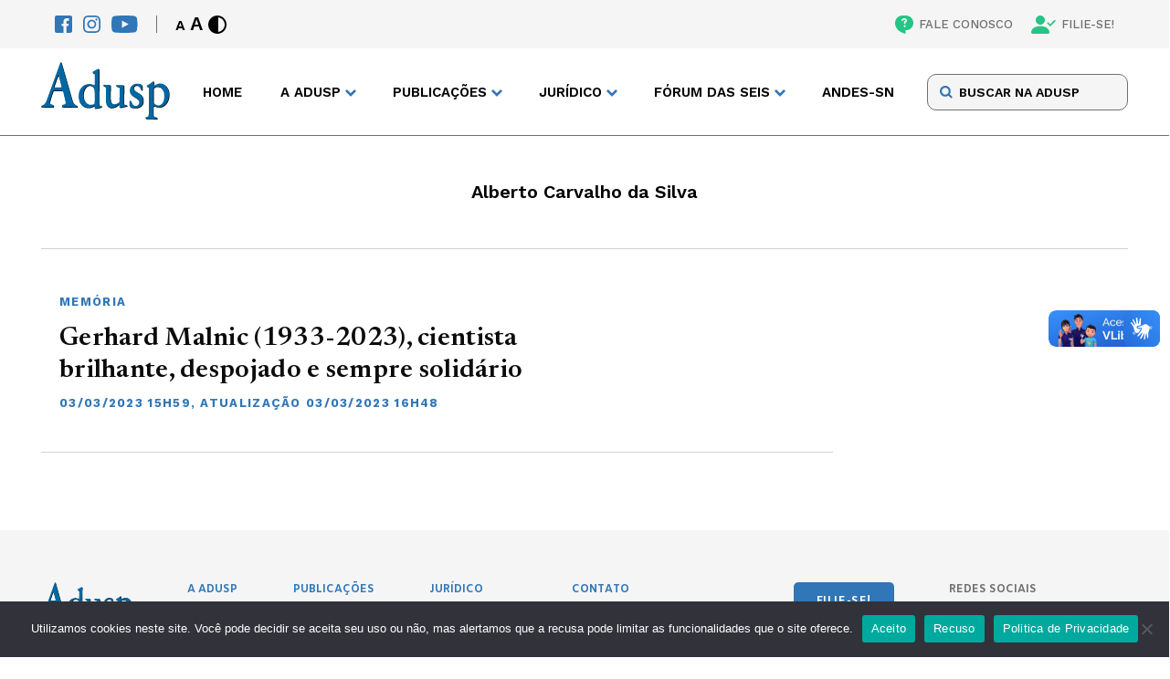

--- FILE ---
content_type: image/svg+xml
request_url: https://adusp.org.br/wp-content/themes/adusp/assets/img/SVG/sprite.svg
body_size: 3478
content:
<svg width="0" height="0" class="hidden">
    <symbol fill="none" xmlns="http://www.w3.org/2000/svg" viewBox="0 0 20 20" id="contrast">
        <path d="M10 20C15.52 20 20 15.52 20 10C20 4.48 15.52 0 10 0C4.48 0 0 4.48 0 10C0 15.52 4.48 20 10 20ZM11 2.07C14.94 2.56 18 5.92 18 10C18 14.08 14.95 17.44 11 17.93V2.07Z" fill="currentColor"></path>
    </symbol>

    <symbol fill="none" xmlns="http://www.w3.org/2000/svg" viewBox="0 0 15 15" id="search-icon">
        <path d="M10.3846 6.34615C10.3846 5.23438 9.98948 4.28335 9.19922 3.49309C8.40895 2.70282 7.45793 2.30769 6.34615 2.30769C5.23438 2.30769 4.28335 2.70282 3.49309 3.49309C2.70282 4.28335 2.30769 5.23438 2.30769 6.34615C2.30769 7.45793 2.70282 8.40895 3.49309 9.19922C4.28335 9.98948 5.23438 10.3846 6.34615 10.3846C7.45793 10.3846 8.40895 9.98948 9.19922 9.19922C9.98948 8.40895 10.3846 7.45793 10.3846 6.34615ZM14.6538 13.3462C14.6538 13.6587 14.5397 13.9291 14.3113 14.1575C14.0829 14.3858 13.8125 14.5 13.5 14.5C13.1755 14.5 12.905 14.3858 12.6887 14.1575L9.94291 11.5745C8.86719 12.3197 7.66827 12.6923 6.34615 12.6923C5.48678 12.6923 4.66496 12.5255 3.88071 12.192C3.09645 11.8585 2.42037 11.4078 1.85246 10.8398C1.28456 10.2719 0.833834 9.59585 0.5003 8.8116C0.166767 8.02734 0 7.20553 0 6.34615C0 5.48678 0.166767 4.66496 0.5003 3.88071C0.833834 3.09645 1.28456 2.42037 1.85246 1.85246C2.42037 1.28456 3.09645 0.833834 3.88071 0.5003C4.66496 0.166767 5.48678 0 6.34615 0C7.20553 0 8.02734 0.166767 8.8116 0.5003C9.59585 0.833834 10.2719 1.28456 10.8398 1.85246C11.4078 2.42037 11.8585 3.09645 12.192 3.88071C12.5255 4.66496 12.6923 5.48678 12.6923 6.34615C12.6923 7.66827 12.3197 8.86719 11.5745 9.94291L14.3203 12.5349C14.5427 12.7572 14.6538 13.0276 14.6538 13.3462Z" fill="currentColor"></path>
    </symbol>

    <symbol fill="none" xmlns="http://www.w3.org/2000/svg" viewBox="0 0 12 8" id="chevron-icon">
        <path d="M1 1L6 6L11 1" stroke="currentColor" stroke-width="2.5"></path>
    </symbol>

    <symbol fill="none" xmlns="http://www.w3.org/2000/svg" viewBox="0 0 10 17" id="thin-chevron">
        <path d="M1 1L8.5 8.5L1 16" stroke="currentColor" stroke-width="2"></path>
    </symbol>

    <symbol fill="none" xmlns="http://www.w3.org/2000/svg" viewBox="0 0 17 14" id="tt">
        <path d="M17 1.63929C16.3748 1.91631 15.7033 2.10349 14.9972 2.18809C15.7257 1.75219 16.2707 1.06614 16.5306 0.257941C15.8461 0.664478 15.0971 0.950635 14.3159 1.10397C13.7906 0.543095 13.0948 0.171336 12.3366 0.0464138C11.5784 -0.0785086 10.8001 0.050395 10.1226 0.413111C9.44514 0.775828 8.90638 1.35206 8.58996 2.05236C8.27354 2.75265 8.19718 3.53781 8.37272 4.28595C6.98589 4.21632 5.6292 3.85586 4.3907 3.22797C3.1522 2.60007 2.05956 1.71878 1.1837 0.641276C0.884216 1.15788 0.712014 1.75684 0.712014 2.39473C0.71168 2.96898 0.853094 3.53444 1.12371 4.04093C1.39432 4.54741 1.78577 4.97928 2.26332 5.29819C1.70949 5.28057 1.16788 5.13092 0.683564 4.8617V4.90662C0.683508 5.71203 0.962105 6.49266 1.47208 7.11604C1.98206 7.73942 2.69201 8.16716 3.48146 8.32669C2.96769 8.46573 2.42904 8.48622 1.90619 8.38659C2.12893 9.07959 2.5628 9.6856 3.14706 10.1198C3.73133 10.5539 4.43674 10.7945 5.16454 10.8079C3.92906 11.7778 2.40325 12.3039 0.832555 12.3015C0.554324 12.3016 0.276328 12.2854 0 12.2529C1.59434 13.278 3.45027 13.822 5.34572 13.8199C11.7621 13.8199 15.2698 8.50563 15.2698 3.89663C15.2698 3.74689 15.266 3.59565 15.2593 3.44591C15.9416 2.9525 16.5305 2.3415 16.9985 1.64154L17 1.63929V1.63929Z" fill="white"></path>
    </symbol>

    <symbol fill="none" xmlns="http://www.w3.org/2000/svg" viewBox="0 0 15 15" id="fb">
        <path d="M13.3333 0H1.66667C0.75 0 0 0.75 0 1.66667V13.3333C0 14.2508 0.75 15 1.66667 15H7.5V9.16667H5.83333V7.10417H7.5V5.39583C7.5 3.5925 8.51 2.32583 10.6383 2.32583L12.1408 2.3275V4.49833H11.1433C10.315 4.49833 10 5.12 10 5.69667V7.105H12.14L11.6667 9.16667H10V15H13.3333C14.25 15 15 14.2508 15 13.3333V1.66667C15 0.75 14.25 0 13.3333 0Z" fill="white"></path>
    </symbol>

    <symbol fill="none" xmlns="http://www.w3.org/2000/svg" viewBox="0 0 15 12" id="em">
        <path d="M14.2502 0.00493781C14.1863 -0.00164594 14.1219 -0.00164594 14.058 0.00493781H0.933008C0.848888 0.00623397 0.765325 0.0188472 0.68457 0.0424378L7.45801 6.78775L14.2502 0.00493781Z" fill="white"></path>
        <path d="M14.9438 0.656738L8.11875 7.45361C7.9431 7.62822 7.70549 7.72623 7.45781 7.72623C7.21014 7.72623 6.97253 7.62822 6.79688 7.45361L0.0328125 0.708301C0.0120185 0.784726 0.000993134 0.863478 0 0.942676V10.3177C0 10.5663 0.0987721 10.8048 0.274587 10.9806C0.450403 11.1564 0.68886 11.2552 0.9375 11.2552H14.0625C14.3111 11.2552 14.5496 11.1564 14.7254 10.9806C14.9012 10.8048 15 10.5663 15 10.3177V0.942676C14.9963 0.845014 14.9773 0.748536 14.9438 0.656738ZM1.57969 10.3177H0.928125V9.64736L4.33594 6.26768L4.99687 6.92861L1.57969 10.3177ZM14.0531 10.3177H13.3969L9.97969 6.92861L10.6406 6.26768L14.0484 9.64736L14.0531 10.3177Z" fill="white"></path>
    </symbol>

    <symbol fill="none" xmlns="http://www.w3.org/2000/svg" viewBox="0 0 17 14" id="tg">
        <path d="M16.6204 1.55426L14.2059 12.9412C14.0236 13.7447 13.5487 13.9447 12.8737 13.5664L9.19448 10.8552L7.41944 12.5629C7.22285 12.7594 7.05883 12.9235 6.67993 12.9235L6.94453 9.17678L13.763 3.01556C14.0596 2.75153 13.6984 2.60466 13.3023 2.86926L4.87288 8.17725L1.24393 7.04113C0.4547 6.79482 0.440413 6.2519 1.40852 5.873L15.6026 0.404422C16.2598 0.15811 16.8347 0.550723 16.6204 1.55483V1.55426Z" fill="white"></path>
    </symbol>

    <symbol fill="none" xmlns="http://www.w3.org/2000/svg" viewBox="0 0 15 15" id="in">
        <path fill-rule="evenodd" clip-rule="evenodd" d="M1.85495e-07 1.25318C1.85495e-07 0.920819 0.132031 0.602067 0.367049 0.36705C0.602066 0.132033 0.920817 1.67067e-06 1.25318 1.67067e-06H13.7455C13.9102 -0.000267342 14.0733 0.0319537 14.2255 0.0948199C14.3778 0.157686 14.5161 0.249963 14.6327 0.366367C14.7492 0.482772 14.8416 0.621018 14.9047 0.77319C14.9677 0.925363 15.0001 1.08847 15 1.25318V13.7455C15.0002 13.9102 14.9679 14.0734 14.9049 14.2256C14.842 14.3778 14.7497 14.5162 14.6332 14.6327C14.5167 14.7492 14.3784 14.8417 14.2262 14.9047C14.074 14.9677 13.9109 15.0001 13.7461 15H1.25318C1.08855 15 0.92554 14.9676 0.773452 14.9045C0.621365 14.8415 0.483185 14.7492 0.366807 14.6327C0.25043 14.5163 0.158135 14.378 0.0951972 14.2259C0.032259 14.0738 -8.93834e-05 13.9108 1.85495e-07 13.7461V1.25318ZM5.93727 5.71909H7.96841V6.73909C8.26159 6.15273 9.01159 5.625 10.1386 5.625C12.2993 5.625 12.8114 6.79296 12.8114 8.93591V12.9055H10.6248V9.42409C10.6248 8.20364 10.3316 7.515 9.58704 7.515C8.55409 7.515 8.12455 8.2575 8.12455 9.42409V12.9055H5.93727V5.71909ZM2.18727 12.812H4.37455V5.625H2.18727V12.8114V12.812ZM4.6875 3.28091C4.69162 3.46819 4.6583 3.6544 4.58948 3.82862C4.52066 4.00285 4.41774 4.16157 4.28675 4.29548C4.15576 4.42938 3.99934 4.53578 3.82667 4.60841C3.65401 4.68105 3.46857 4.71847 3.28125 4.71847C3.09393 4.71847 2.90849 4.68105 2.73583 4.60841C2.56316 4.53578 2.40674 4.42938 2.27575 4.29548C2.14476 4.16157 2.04184 4.00285 1.97302 3.82862C1.9042 3.6544 1.87088 3.46819 1.875 3.28091C1.88309 2.91331 2.03481 2.5635 2.29765 2.30638C2.56049 2.04926 2.91356 1.90529 3.28125 1.90529C3.64894 1.90529 4.00201 2.04926 4.26485 2.30638C4.52769 2.5635 4.67941 2.91331 4.6875 3.28091Z" fill="white"></path>
    </symbol>

    <symbol fill="none" xmlns="http://www.w3.org/2000/svg" viewBox="0 0 15 16" id="wp">
        <path fill-rule="evenodd" clip-rule="evenodd" d="M10.9368 9.03203C10.7496 8.93846 9.83209 8.48755 9.66127 8.42475C9.49045 8.36258 9.36611 8.3318 9.24113 8.51895C9.11679 8.70484 8.75945 9.12561 8.65081 9.24995C8.54153 9.37492 8.43289 9.39 8.24637 9.29705C8.05985 9.20285 7.45822 9.00628 6.74543 8.37074C6.1909 7.87587 5.81598 7.26482 5.70733 7.07767C5.59869 6.89115 5.6954 6.79004 5.78898 6.6971C5.87313 6.61357 5.97549 6.47918 6.06907 6.37054C6.16264 6.26126 6.19341 6.18339 6.25559 6.05842C6.31839 5.93407 6.28699 5.82543 6.23988 5.73185C6.19341 5.63828 5.82038 4.7195 5.66463 4.34584C5.51328 3.98222 5.35942 4.03184 5.24512 4.02556C5.13585 4.02053 5.0115 4.01928 4.88716 4.01928C4.76281 4.01928 4.56059 4.06575 4.38977 4.25289C4.21833 4.43941 3.73665 4.89095 3.73665 5.80973C3.73665 6.72787 4.40485 7.61525 4.49842 7.74022C4.59199 7.86457 5.8141 9.74985 7.68619 10.5581C8.13207 10.7503 8.47936 10.8652 8.75003 10.9506C9.19717 11.0932 9.60412 11.0731 9.92566 11.0247C10.2836 10.9713 11.0297 10.5732 11.1854 10.1373C11.3406 9.70149 11.3406 9.32782 11.2941 9.24995C11.2476 9.17208 11.1233 9.12561 10.9361 9.03203H10.9368ZM7.5317 13.6812H7.52918C6.41725 13.6814 5.32574 13.3825 4.36905 12.8158L4.14297 12.6814L1.79296 13.2981L2.42034 11.0071L2.27276 10.7722C1.65112 9.78272 1.32214 8.6375 1.32384 7.46892C1.3251 4.04628 4.10968 1.26169 7.53421 1.26169C9.19215 1.26169 10.7509 1.90854 11.9227 3.08166C12.5007 3.65728 12.9589 4.3418 13.2706 5.09562C13.5823 5.84943 13.7415 6.65758 13.7389 7.47332C13.7377 10.896 10.9531 13.6812 7.5317 13.6812V13.6812ZM12.8145 2.19052C12.1226 1.49401 11.2993 0.941747 10.3923 0.565735C9.48539 0.189724 8.51285 -0.00255991 7.53107 2.57342e-05C3.41511 2.57342e-05 0.0640568 3.35045 0.0628008 7.46829C0.0621728 8.7846 0.405693 10.0695 1.05945 11.2018L0 15.0722L3.95896 14.0335C5.05413 14.6302 6.28139 14.9428 7.52856 14.9428H7.5317C11.6477 14.9428 14.9987 11.5924 15 7.47395C15.003 6.49254 14.8114 5.52028 14.4363 4.61339C14.0612 3.70651 13.5099 2.883 12.8145 2.19052" fill="white"></path>
    </symbol>
</svg>